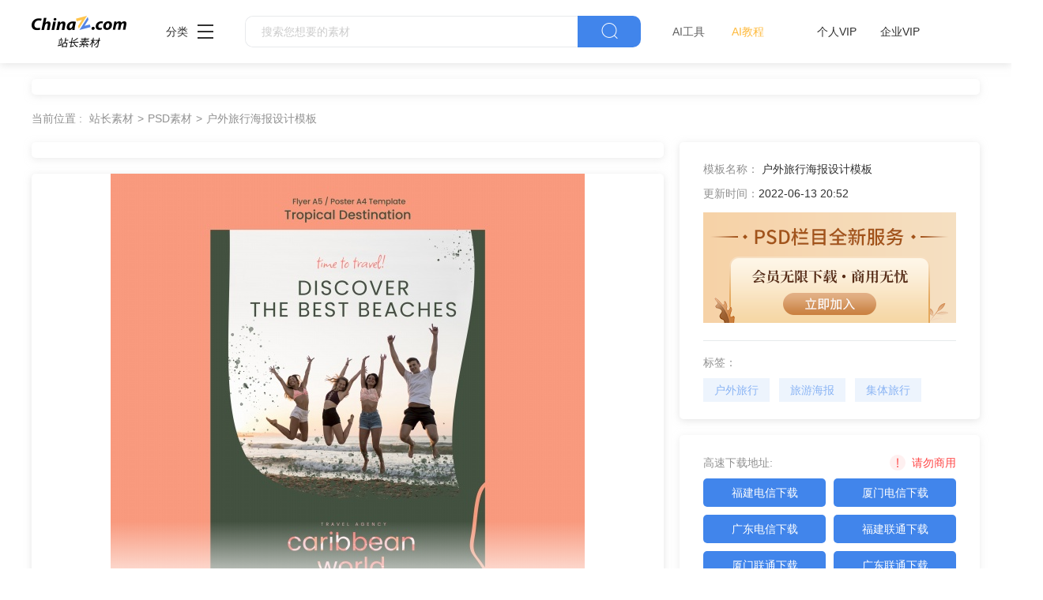

--- FILE ---
content_type: text/html
request_url: https://sc.chinaz.com/psd/220613552590.htm
body_size: 4939
content:
<!DOCTYPE html>
<html lang="zh">

<head>
    <meta charset="UTF-8">
    <meta http-equiv="X-UA-Compatible" content="IE=edge">
    <meta name="viewport" content="width=device-width, initial-scale=1.0">
<title>户外旅行海报设计模板下载 - 站长素材</title>
<meta name="Keywords" content="户外旅行,旅游海报,集体旅行" />
<meta name="description" content="站长PSD素材为设计师提供户外旅行海报设计模板psd素材下载，模板可编辑修改，素材皆可替换，更多psd素材尽在站长psd素材。" />
<link rel="alternate" media="only screen and(max-width: 640px)" href="//m.sc.chinaz.com/psd/220613552590.html" >
<link rel="miphtml" href="//m.sc.chinaz.com/mip/psd/220613552590.htm">
      <!-- 公共 -->
  <link rel="stylesheet" href="https://sc.chinaz.com/static/common/com_css/base.css">
  <link rel="stylesheet" href="https://sc.chinaz.com/static/common/com_iconfont/iconfont.css">
  <link rel="stylesheet" href="https://sc.chinaz.com/static/common/com_css/com_common.css?v=0516">
  <link rel="stylesheet" href="https://sc.chinaz.com/static/common/com_css/com_detail.css">
  <!-- psd样式 -->
  <link rel="stylesheet" href="https://sc.chinaz.com/static/psd/css/detail.css">
  <script src="https://sc.chinaz.com/static/v2/common/js/lib/device.min.js"></script>
    <script class="CLASS42bc4e2f_b826_11e9_9ed0_18dbf2568723" src="https://a2put.chinaz.com/propagate.js"></script>	
	    <script>
      if(device.mobile()){
       window.location = "//m.sc.chinaz.com/psd/220613552590.html";
       }
(function(){
    var bp = document.createElement('script');
    var curProtocol = window.location.protocol.split(':')[0];
    if (curProtocol === 'https') {
        bp.src = 'https://zz.bdstatic.com/linksubmit/push.js';        
    }
    else {
        bp.src = 'http://push.zhanzhang.baidu.com/push.js';
    }
    var s = document.getElementsByTagName("script")[0];
    s.parentNode.insertBefore(bp, s);
})();	   
    </script> 
</head>

<body>
   <!-- 头部 -->
  <div id="head" data-column="psd" data-columntxt="PSD" data-id="713">
    <div class="head">
      <div class="container clearfix">
        <div class="left-div">

            <a  class="logo" href="https://sc.chinaz.com/">
              <img src="https://sc.chinaz.com/static/common/com_images/LOGO@2x.png"  alt="">
            </a>

          <div class="more-column">
            <span>分类</span><i class="iconfont icon-icon_more"></i>
            <div class="hide-div">
              <a target="_blank" href="https://sc.chinaz.com/tupian/"><img src="https://sc.chinaz.com/static/common/com_images/x2.png" alt="">图片</a>
              <a target="_blank" href="https://font.chinaz.com/"><img src="https://sc.chinaz.com/static/common/com_images/x3.png" alt="">字体</a>
              <a target="_blank" href="https://sc.chinaz.com/ppt/"><img src="https://sc.chinaz.com/static/common/com_images/x4.png" alt="">PPT</a>
              <a target="_blank" href="https://sc.chinaz.com/jianli/"><img src="https://sc.chinaz.com/static/common/com_images/x5.png" alt="">简历</a>
              <a target="_blank" href="https://sc.chinaz.com/yinxiao/"><img src="https://sc.chinaz.com/static/common/com_images/x7.png" alt="">音效</a>
              <a target="_blank" href="https://sc.chinaz.com/psd/"><img src="https://sc.chinaz.com/static/common/com_images/x8.png" alt="">PSD</a>
              <a target="_blank" href="https://sc.chinaz.com/shiliang/"><img src="https://sc.chinaz.com/static/common/com_images/x9.png" alt="">矢量</a>
              <a target="_blank" href="https://sc.chinaz.com/donghua/"><img src="https://sc.chinaz.com/static/common/com_images/x10.png" alt="">Flash</a>
              <a target="_blank" href="https://sc.chinaz.com/jiaoben/"><img src="https://sc.chinaz.com/static/common/com_images/x11.png" alt="">脚本</a>
              <a target="_blank" href="https://sc.chinaz.com/moban/"><img src="https://sc.chinaz.com/static/common/com_images/x12.png" alt="">网页模板</a>
              <a target="_blank" href="https://sc.chinaz.com/tubiao/"><img src="https://sc.chinaz.com/static/common/com_images/x13.png" alt="">图标</a>
              <a target="_blank" href="https://sc.chinaz.com/kuzhan/"><img src="https://sc.chinaz.com/static/common/com_images/x14.png" alt="">酷站</a>
              <a target="_blank" href="https://sc.chinaz.com/3D/"><img src="https://sc.chinaz.com/static/common/com_images/x15.png" alt="">3D建模</a>
            </div>
          </div>
          <div class="search-box clearfix">
            <div class="left-search clearfix">
              <input type="text" js-do="searchIup" placeholder="搜索您想要的素材">
            </div>
            <p class="right-btn" js-do="searchBtn"><i class="iconfont icon-icon_fangdajing"></i></p>
          </div>
		  <div class="ai-nav ">
              <a href="https://aisc.chinaz.com/svg" target="_blank">AI工具</a>
              <a href="https://aisc.chinaz.com/jiaocheng" target="_blank">AI教程</a>
          </div>
        </div>
        <div class="right-div">
          <div class="vip-box clearfix">
			<script src="https://sc.chinaz.com/style/js/psdhead.js"></script>
          </div>
          <div class="user">
            <div class="login-after">
              <img src="" alt="">
              <div class="no-vip-box yes-vip-box">
                <div class="show-vip-top">

                </div>
                <p class="logout-btn com-bule-txt" js-do="logout">退出登录</p>
              </div>
            </div>
            <span class="login-before com-bule-txt" js-do="openLogin">登录</span>
          </div>
        </div>
      </div>
    </div>
  </div>
    <!-- 放广告？？ -->
    <div class="com-ggg-img-box com-shadow-box container mt20">
        <script>propagate('s1694629161422034', getCurrentScript());</script>
    </div>

    <div class="container">
       <div class="container"> <div class="detail-page-cont clearfix">
            <div class="left-div">

                <div class="com-nav-box  clearfix">
                    <span>当前位置 :</span>
                        <a href="/" target="_blank">站长素材</a><a href="/psd/">PSD素材</a><a href="/psd/220613552590.htm">户外旅行海报设计模板</a>
                </div>
                <!-- 放广告？？ -->
                <div class="com-ggg-img-box com-shadow-box">
                    <script>propagate('1338405693144698881', getCurrentScript());</script>
                </div>
                <div class="left-show-img-box mt20">
                   		                  <div class='level-five '>
            <img src='//scpic.chinaz.net/Files/pic/psd1/202206/psd34588.jpg' alt=''>
            <img class='bot-vague' src='../static/psd/images/img_jianbian@2x.png' alt=''>
          </div>

                    <!-- 查看大图都有的 -->
                    <div class="look-big" js-do="openBigImgBtn"
                        data-imgsrc="//scpic.chinaz.net/files/pic/psd1/202206/psd34588.jpg">
                        <p class="com-center">点击查看大图</p>
                    </div>

                </div>
                <div class="free-detail-introduction mt20 com-shadow-box">
                    <div class="free-detail-introduction-top">
                        <p class="t">PSD简介：</p>
                        <p class="c">户外旅行海报设计模板适用于集体旅行海报设计</p>
                    </div>
                    <div class="free-detail-introduction-bot">
            <p class="c">本作品提供户外旅行海报设计模板的图片会员免费下载，格式为PSD，文件大小为6.5M；</p>
            <p class="c">请使用软件Photoshop进行编辑，作品中文字及图均可以通过软件修改和编辑；</p>
            <p class="c">站长素材PSD大全提供精选的设计素材，若您的权利被侵害，请联系<script type="text/javascript" src="/style/js/kfemail.js"></script>进行删除处理。  </p>
                    </div>
                </div>
            </div>
            <div class="right-div">
                <div class="com-detail-infor-box free-box">
                    <div class="center">
                        <div><span>模板名称：</span>
                            <h1>户外旅行海报设计模板</h1>
                        </div>
                        <div><span>更新时间：</span><span>2022-06-13 20:52</span></div>
                    </div>
                    <div class="com-ggg-img-box " js-do="oepnVip" data-id="0">
                        <img src="../static/psd/images/psdAddd.png" style="width: 320px;height:140px;" alt="">
                    </div>
                    <div class="bot">
                        <p class="t">标签：</p>
                        <div class="com-bule-a-box clearfix">
                             <a href="/tag_psd/huwailuxing.html" title="户外旅行" target="_blank">户外旅行</a><a href="/tag_PSD/luyouhaibao.html" title="旅游海报" target="_blank">旅游海报</a><a href="/tag_psd/jitiluxing.html" title="集体旅行" target="_blank">集体旅行</a>
                        </div>

                    </div>
                </div>
                <!-- 免費下載地址 -->
                <div class="com-free-down-box mt20 com-shadow-box">
                    <div class="com-free-down-box-top">
                        <div class="t-div clearfix">
                            <p>高速下载地址:</p>
                            <p class="com-bang-sy"><img src="../static/common/com_images/comBang.png" alt="">请勿商用</p>
                        </div>
                        <div class="c-div clearfix">
<a href='https://downsc.chinaz.net/Files/DownLoad/psd1/202206/psd34588.rar' target="_blank">福建电信下载</a>
<a href='https://downsc.chinaz.net/Files/DownLoad/psd1/202206/psd34588.rar' target="_blank">厦门电信下载</a>
<a href='https://downsc.chinaz.net/Files/DownLoad/psd1/202206/psd34588.rar' target="_blank">广东电信下载</a>
<a href='https://downsc.chinaz.net/Files/DownLoad/psd1/202206/psd34588.rar' target="_blank">福建联通下载</a>
<a href='https://downsc.chinaz.net/Files/DownLoad/psd1/202206/psd34588.rar' target="_blank">厦门联通下载</a>
<a href='https://downsc.chinaz.net/Files/DownLoad/psd1/202206/psd34588.rar' target="_blank">广东联通下载</a>
                        </div>
                    </div>
                    <!-- 廣告 -->
                    <div class="mt10 com-ggg-img-box">
                     <script>propagate('1341991936705171457', getCurrentScript());</script>
                    </div>
                </div>
            </div>
        </div>
        <div class="relevant-recommendations mt30">
            <p class="t">相关推荐</p>
        </div>
        <div class="psd-list mt15 com-img-txt-list" data-waterfall="true" js-do="goPage" data-marginr="29">
                        <div class='item'>
        <img  src="../static/common/com_images/img-loding.png" style='height:107px'
          data-original='//scpic.chinaz.net/Files/pic/psd1/202208/psd35100_s.jpg' class='lazy' alt='户外旅行探险插画广告'>
        <div class='bot-div'>
          <h2><a class='name' href='/psd/220830361511.htm' title='户外旅行探险插画广告' target='_blank'>户外旅行探险插画广告</a></h2>
        </div>
        </div>
      <div class='item'>
        <img  src="../static/common/com_images/img-loding.png" style='height:248px'
          data-original='//scpic.chinaz.net/Files/pic/psd1/202208/psd34997_s.jpg' class='lazy' alt='世界旅游日邀请模板'>
        <div class='bot-div'>
          <h2><a class='name' href='/psd/220815074711.htm' title='世界旅游日邀请模板' target='_blank'>世界旅游日邀请模板</a></h2>
        </div>
        </div>
      <div class='item'>
        <img  src="../static/common/com_images/img-loding.png" style='height:441px'
          data-original='//scpic.chinaz.net/Files/pic/tufu/202206/tf154679/154679_s.png' class='lazy' alt='蜜月计划夏季旅游海报'>
        <div class='bot-div'>
          <h2><a class='name' href='/psd/220707355370.htm' title='蜜月计划夏季旅游海报' target='_blank'>蜜月计划夏季旅游海报</a></h2>
        </div>
<div class='pay-img'>
          <img src='../static/common/com_images/vip-box.png' alt=''>
        </div>
        </div>
      <div class='item'>
        <img  src="../static/common/com_images/img-loding.png" style='height:248px'
          data-original='//scpic.chinaz.net/Files/pic/psd1/202205/psd34567_s.jpg' class='lazy' alt='自然探索户外旅游海报模板'>
        <div class='bot-div'>
          <h2><a class='name' href='/psd/220609197051.htm' title='自然探索户外旅游海报模板' target='_blank'>自然探索户外旅游海报模板</a></h2>
        </div>
        </div>
      <div class='item'>
        <img  src="../static/common/com_images/img-loding.png" style='height:248px'
          data-original='//scpic.chinaz.net/Files/pic/psd1/202205/psd34537_s.jpg' class='lazy' alt='自然探索户外旅游垂直海报'>
        <div class='bot-div'>
          <h2><a class='name' href='/psd/220604134341.htm' title='自然探索户外旅游垂直海报' target='_blank'>自然探索户外旅游垂直海报</a></h2>
        </div>
        </div>
      <div class='item'>
        <img  src="../static/common/com_images/img-loding.png" style='height:248px'
          data-original='//scpic.chinaz.net/Files/pic/psd1/202204/psd34321_s.jpg' class='lazy' alt='户外旅行自然海报模板'>
        <div class='bot-div'>
          <h2><a class='name' href='/psd/220429403621.htm' title='户外旅行自然海报模板' target='_blank'>户外旅行自然海报模板</a></h2>
        </div>
        </div>
      <div class='item'>
        <img  src="../static/common/com_images/img-loding.png" style='height:330px'
          data-original='//scpic.chinaz.net/Files/pic/psd1/202204/psd34366_s.jpg' class='lazy' alt='51出游季旅行海报'>
        <div class='bot-div'>
          <h2><a class='name' href='/psd/220429552811.htm' title='51出游季旅行海报' target='_blank'>51出游季旅行海报</a></h2>
        </div>
        </div>
      <div class='item'>
        <img  src="../static/common/com_images/img-loding.png" style='height:139px'
          data-original='//scpic.chinaz.net/Files/pic/psd1/202204/psd34223_s.jpg' class='lazy' alt='旅行横幅模板设计'>
        <div class='bot-div'>
          <h2><a class='name' href='/psd/220415588171.htm' title='旅行横幅模板设计' target='_blank'>旅行横幅模板设计</a></h2>
        </div>
        </div>
      <div class='item'>
        <img  src="../static/common/com_images/img-loding.png" style='height:248px'
          data-original='//scpic.chinaz.net/Files/pic/psd1/202204/psd34219_s.jpg' class='lazy' alt='未来主义旅行广告海报'>
        <div class='bot-div'>
          <h2><a class='name' href='/psd/220414332632.htm' title='未来主义旅行广告海报' target='_blank'>未来主义旅行广告海报</a></h2>
        </div>
        </div>
      <div class='item'>
        <img  src="../static/common/com_images/img-loding.png" style='height:334px'
          data-original='//scpic.chinaz.net/Files/pic/tufu/202112/tf125181/125181_s.png' class='lazy' alt='西藏旅游宣传广告设计'>
        <div class='bot-div'>
          <h2><a class='name' href='/psd/220401078970.htm' title='西藏旅游宣传广告设计' target='_blank'>西藏旅游宣传广告设计</a></h2>
        </div>
<div class='pay-img'>
          <img src='../static/common/com_images/vip-box.png' alt=''>
        </div>
        </div>



        </div>
    </div>



    <!-- 放大图片 -->
    <div class="com-big-img-box">
        <div class="">
            <img src="" alt="">
        </div>
        <p class="big-img-close"><i class="iconfont icon-guanbi"></i></p>
    </div>


<div class="com-ggg-img-box com-shadow-box container mt20">
<script>propagate('s1832623993549169', getCurrentScript())</script>
</div>
 <!-- 底部 -->
  <div id="Foot-box" class="Foot-box">
    <div class="Foot">
      <div class="container">
        <div class="foot-top">
          <a target="_blank" href="https://www.chinaz.com/aboutus/index.html">关于站长之家</a>
          <a target="_blank" href="https://ww.chinaz.com/aboutus/contact.php?from=sc">联系我们</a>
          <a target="_blank" href="https://sc.chinaz.com/hezuo.html">广告商务</a>
          <a target="_blank" href="https://www.chinaz.com/aboutus/announce.html">版权声明</a>
          <a target="_blank" href="https://sc.chinaz.com/link.html">友情链接</a>
          <a target="_blank" href="https://sc.chinaz.com/ditu.html">栏目地图</a>
          <a target="_blank" href="https://sc.chinaz.com/bangzhu.html">帮助说明</a>
        </div>

        <p>
          © CopyRight2002-2022,<a target="_blank" href="https://www.chinaz.com/">CHINAZ.COM</a>, Inc.All Rights
        </p>
      </div>
    </div>
  </div>



  <div class="common-mask common-mask-recharge">
    <div class="common-pop-box">
    
      <p class="common-pop-close" js-do="vipClosePop"><i class="iconfont icon-guanbi"></i></p>
    </div>
  </div>

<script src="https://sc.chinaz.com/style/js/psdbottom.js"></script>
  <!-- 登录 -->
  <div class="com-login-pop">
    <iframe id="my-login" scrolling="no" frameborder="0" src=""></iframe>
  </div>



    <!-- 公共需要引入 -->
  <script>
    var sc_column = 'psd';
    var sc_columnTxt = 'PSD';
    var sc_columnId = '713'
    var sc_detail_downid = '320228515595';
  </script>
      <script src="https://sc.chinaz.com/static/common/com_js/lib/jquery-1.7.2.min.js"></script>
  <script src="https://sc.chinaz.com/static/common/com_js/lib/jquery.masonry.min.js"></script>
  <script src="https://sc.chinaz.com/static/common/com_js/lib/jquery.lazyload.min.js"></script>
  <script src="https://sc.chinaz.com/static/common/com_js/com_code.js"></script>
  <script src="https://sc.chinaz.com/static/common/com_js/com_common.js?v=0516"></script>
  <script src="https://sc.chinaz.com/static/common/com_js/com_detail.js"></script>
  <div style="display:none">
<script src="https://sc.chinaz.com/style/js/sctj.js"></script>
</div>

<div id="leftFloatAd" class="left-bottom-float">
    <div class="ad-inner">
        <div class="com-ggg-img-box mt20">
        <script>propagate('s1832786678949420', getCurrentScript())</script>
        </div>
    </div>

</div>

<style>
    /* 左侧悬浮广告样式 */
    .left-bottom-float {
        bottom: 0;
        left: 0;
        position: fixed;
        width: 200px;
        z-index: 100;
    }


    .ad-inner {
        width: 100%;
        height: 100%;
        overflow: hidden;
    }

    @media screen and (max-width: 1400px) {
        .left-bottom-float {
            display: none !important;
        }
    }
</style>



</body>

</html>

--- FILE ---
content_type: text/css
request_url: https://sc.chinaz.com/static/common/com_css/com_common.css?v=0516
body_size: 6372
content:
@charset "UTF-8";
#head {
  height: 80px;
}
#head .head {
  position: fixed;
  top: 0;
  width: 100%;
  height: 80px;
  background-color: #fff;
  box-shadow: 0px 2px 10px 0px rgba(204, 204, 204, 0.5);
  z-index: 15;
}
#head .head .left-div {
  float: left;
}
#head .head .left-div .logo {
  width: 120px;
  height: 40px;
  display: block;
  float: left;
  margin-top: 20px;
}
#head .head .left-div .logo img {
  width: 120px;
  height: 40px;
}
#head .head .left-div .more-column {
  float: left;
  height: 80px;
  margin-left: 50px;
  text-align: center;
  position: relative;
  cursor: pointer;
}
#head .head .left-div .more-column span {
  float: left;
  line-height: 80px;
  margin-right: 12px;
}
#head .head .left-div .more-column i {
  margin: 0 auto;
  font-size: 18px;
  display: block;
  margin-top: 31px;
  cursor: pointer;
  float: left;
}
#head .head .left-div .more-column .hide-div {
  position: absolute;
  width: 490px;
  height: 340px;
  box-shadow: 0px 2px 10px 0px rgba(153, 153, 153, 0.5);
  top: 80px;
  left: -20px;
  z-index: 1;
  background-color: #fff;
  padding-left: 40px;
  padding-top: 30px;
  display: none;
}
#head .head .left-div .more-column .hide-div h1 {
  float: left;
  width: 33%;
}
#head .head .left-div .more-column .hide-div h1 a {
  width: 100%;
}
#head .head .left-div .more-column .hide-div a {
  display: block;
  width: 33%;
  float: left;
  text-align: left;
  margin-bottom: 20px;
  font-size: 14px;
  line-height: 34px;
  color: #616161;
}
#head .head .left-div .more-column .hide-div a img {
  width: 40px;
  height: 40px;
  float: left;
  display: block;
  margin-right: 10px;
}
#head .head .left-div .more-column .hide-div a:hover {
  color: #357ce8;
}
#head .head .left-div .more-column:hover > span,
#head .head .left-div .more-column:hover i {
  color: #357ce8;
}
#head .head .left-div .more-column:hover .hide-div {
  display: block;
}
#head .head .left-div .search-box {
  margin-left: 40px;
  float: left;
  margin-top: 20px;
}
#head .head .left-div .search-box .left-search {
  border: 1px solid #e8eaec;
  border-right: 0;
  border-top-left-radius: 10px;
  border-bottom-left-radius: 10px;
  float: left;
}
#head .head .left-div .search-box .left-search > input {
  width: 420px;
  padding-left: 20px;
  float: left;
  border-top-left-radius: 10px;
  border-bottom-left-radius: 10px;
  height: 38px;
}
#head .head .left-div .search-box .right-btn {
  float: left;
  width: 80px;
  height: 40px;
  background-color: #4185eb;
  border-radius: 0px 10px 10px 0px;
  cursor: pointer;
  text-align: center;
}
#head .head .left-div .search-box .right-btn i {
  line-height: 40px;
  font-size: 21px;
  color: white;
}
#head .head .left-div .ai-nav {
  float: left;
  margin-left: 40px;
}
#head .head .left-div .ai-nav a {
  font-size: 14px;
  color: #616161;
  margin-right: 30px;
  line-height: 80px;
}
#head .head .left-div .ai-nav a:last-child {
  margin-right: 0;
  color: #FEBA3D;
}
#head .head .right-div {
  float: right;
}
#head .head .right-div > div {
  float: left;
}
#head .head .right-div .collection-web-btn {
  margin-top: 29px;
  cursor: pointer;
  float: left;
}
#head .head .right-div .collection-web-btn i {
  font-size: 20px;
  color: #313131;
  margin-right: 10px;
  display: inline-block;
  vertical-align: text-top;
}
#head .head .right-div .collection-web-btn:hover {
  color: #357ce8;
}
#head .head .right-div .collection-web-btn:hover i {
  color: #357ce8;
}
#head .head .right-div .vip-box p {
  line-height: 80px;
  float: left;
  font-size: 14px;
  color: #313131;
  cursor: pointer;
  margin-left: 30px;
}
#head .head .right-div .vip-box p:hover {
  color: #357ce8;
}
#head .head .right-div .user {
  margin-left: 30px;
  opacity: 0;
  width: 46px;
  text-align: right;
}
#head .head .right-div .user .login-after {
  height: 60px;
  margin-top: 20px;
  position: relative;
  cursor: pointer;
  display: none;
}
#head .head .right-div .user .login-after > img {
  width: 40px;
  height: 40px;
  border-radius: 50%;
}
#head .head .right-div .user .login-after > div {
  position: absolute;
  width: 250px;
  min-height: 140px;
  top: 60px;
  left: 50%;
  -webkit-transform: translateX(-50%);
     -moz-transform: translateX(-50%);
      -ms-transform: translateX(-50%);
       -o-transform: translateX(-50%);
          transform: translateX(-50%);
  background: #ffffff;
  box-shadow: 0px 2px 10px 0px rgba(153, 153, 153, 0.5);
  display: none;
}
#head .head .right-div .user .login-after > div .show-vip-top {
  min-height: 100px;
  text-align: center;
  padding-top: 20px;
  padding-bottom: 15px;
}
#head .head .right-div .user .login-after > div .show-vip-top .tip {
  font-weight: bold;
  color: #000e33;
  margin: 0 auto;
  line-height: 20px;
  max-width: 200px;
  text-align: center;
}
#head .head .right-div .user .login-after > div .logout-btn {
  line-height: 40px;
  text-align: center;
  color: #919191;
  cursor: pointer;
}
#head .head .right-div .user .login-after > div.no-vip-box .show-vip-top {
  background: -webkit-linear-gradient(left, #f2f7ff 0%, #d5e6ff 100%);
  background: -moz-linear-gradient(left, #f2f7ff 0%, #d5e6ff 100%);
  background: -o-linear-gradient(left, #f2f7ff 0%, #d5e6ff 100%);
  background: linear-gradient(90deg, #f2f7ff 0%, #d5e6ff 100%);
}
#head .head .right-div .user .login-after > div.no-vip-box .show-vip-top .tip {
  margin-bottom: 15px;
}
#head .head .right-div .user .login-after > div.no-vip-box .t1,
#head .head .right-div .user .login-after > div.no-vip-box .t2 {
  display: none;
}
#head .head .right-div .user .login-after > div.yes-vip-box .show-vip-top {
  background: -webkit-linear-gradient(left, #fffaf2 0%, #ffefd2 100%);
  background: -moz-linear-gradient(left, #fffaf2 0%, #ffefd2 100%);
  background: -o-linear-gradient(left, #fffaf2 0%, #ffefd2 100%);
  background: linear-gradient(90deg, #fffaf2 0%, #ffefd2 100%);
}
#head .head .right-div .user .login-after > div.yes-vip-box .show-vip-top .t1 {
  color: #8c3800;
  font-weight: bold;
  max-width: 200px;
  line-height: 20px;
  margin: 0 auto;
  text-align: center;
  margin-bottom: 20px;
}
#head .head .right-div .user .login-after > div.yes-vip-box .show-vip-top .t2 {
  color: #f06d16;
  line-height: 20px;
}
#head .head .right-div .user .login-after > div.yes-vip-box .show-vip-top .tip,
#head .head .right-div .user .login-after > div.yes-vip-box .show-vip-top .com-yq-btn {
  display: none;
}
#head .head .right-div .user .login-after > div.free-vip-box {
  min-height: auto;
}
#head .head .right-div .user .login-after > div.free-vip-box .show-vip-top {
  min-height: 60px;
  background: -webkit-linear-gradient(left, #f2f7ff 0%, #d5e6ff 100%);
  background: -moz-linear-gradient(left, #f2f7ff 0%, #d5e6ff 100%);
  background: -o-linear-gradient(left, #f2f7ff 0%, #d5e6ff 100%);
  background: linear-gradient(90deg, #f2f7ff 0%, #d5e6ff 100%);
}
#head .head .right-div .user .login-after > div.free-vip-box .show-vip-top .tip {
  margin-bottom: 0;
}
#head .head .right-div .user .login-after:hover > div {
  display: block;
}
#head .head .right-div .user .login-before {
  line-height: 22px;
  cursor: pointer;
  display: none;
  width: 46px;
  height: 24px;
  border-radius: 3px;
  border: 1px solid #4185eb;
  color: #4185eb;
  text-align: center;
  display: block;
  margin-top: 28px;
}

#Foot-box {
  height: 120px;
  margin-top: 50px;
}
#Foot-box .Foot {
  height: 120px;
  background-color: #222;
  width: 100%;
  bottom: 0;
  position: absolute;
}
#Foot-box .Foot .container {
  text-align: center;
  padding-top: 35px;
}
#Foot-box .Foot .container .foot-top {
  text-align: center;
}
#Foot-box .Foot .container .foot-top a {
  font-size: 14px;
  padding-right: 25px;
  border-right: 1px solid #616161;
  margin-right: 25px;
  color: #616161;
}
#Foot-box .Foot .container .foot-top a:last-child {
  border-right: none;
}
#Foot-box .Foot .container > p {
  margin-top: 24px;
  color: #616161;
  font-size: 14px;
}
#Foot-box .Foot .container > p a {
  font-size: 14px;
  color: #616161;
}

.com-bule-txt {
  font-size: 14px;
}
.com-bule-txt:hover {
  color: #357ce8;
}

.com-xt {
  width: 100%;
  height: 1px;
  background: #e5e6e5;
}

.com-open-p {
  font-size: 14px;
  color: #313131;
  display: inline-block;
  cursor: pointer;
}
.com-open-p::after {
  font-size: 12px !important;
  content: "\e64b";
  display: inline-block;
  font-family: "iconfont" !important;
  font-style: normal;
  -webkit-font-smoothing: antialiased;
  -moz-osx-font-smoothing: grayscale;
  color: #313131;
  -webkit-transform: rotate(90deg);
     -moz-transform: rotate(90deg);
      -ms-transform: rotate(90deg);
       -o-transform: rotate(90deg);
          transform: rotate(90deg);
  margin-left: 5px;
  vertical-align: top;
  -webkit-transition: all 0.2s;
  -o-transition: all 0.2s;
  -moz-transition: all 0.2s;
  transition: all 0.2s;
}
.com-open-p:hover {
  color: #156ae9;
}
.com-open-p:hover::after {
  color: #156ae9;
}
.com-open-p.open::after {
  -webkit-transform: rotate(-90deg);
     -moz-transform: rotate(-90deg);
      -ms-transform: rotate(-90deg);
       -o-transform: rotate(-90deg);
          transform: rotate(-90deg);
}

.com-yq-btn {
  width: 130px;
  height: 30px;
  background: #4185eb;
  border-radius: 15px;
  line-height: 30px;
  color: white;
  text-align: center;
  cursor: pointer;
  margin: 0 auto;
}

.com-zfx-btn {
  width: 160px;
  height: 36px;
  background: #4185eb;
  border-radius: 5px;
  line-height: 36px;
  color: white;
  text-align: center;
  cursor: pointer;
  margin: 0 auto;
}

.com-img-txt-list .item {
  margin-bottom: 30px;
  box-shadow: 0px 2px 10px 0px rgba(204, 204, 204, 0.5);
  cursor: pointer;
}
.com-img-txt-list .item .lazy {
  display: block;
  width: 100%;
  background-color: #f8f8fb;
}
.com-img-txt-list .item .bot-div h2 {
  display: block;
}
.com-img-txt-list .item .bot-div .name {
  height: 50px;
  line-height: 50px;
  padding-left: 5px;
  color: #313131;
  overflow: hidden;
  white-space: nowrap;
  -o-text-overflow: ellipsis;
     text-overflow: ellipsis;
  display: block;
  max-width: 100%;
}
.com-img-txt-list .item .bot-div .name:hover {
  color: #4185eb;
}
.com-img-txt-list .item .pay-img {
  width: 26px;
  height: 26px;
  border-radius: 3px;
  background-color: rgba(0, 0, 0, 0.5);
  position: absolute;
  top: 25px;
  left: 25px;
  text-align: center;
}
.com-img-txt-list .item .pay-img img {
  width: 18px;
  display: inline-block;
  height: 15px;
  margin-top: 6px;
}
.com-img-txt-list.psd-list .item {
  padding: 15px;
  padding-bottom: 0;
  width: 278px;
  border-radius: 3px;
}

.new-page-box {
  text-align: right;
  margin-top: 10px;
  font-size: 13px;
  color: #606266;
}
.new-page-box ul {
  text-align: right;
  display: inline-block;
}
.new-page-box ul li {
  float: left;
}
.new-page-box ul li a,
.new-page-box ul li span {
  line-height: 40px;
  margin-left: 5px;
  margin: 0 10px;
  min-width: 40px;
  height: 40px;
  background: #ffffff;
  border-radius: 5px;
  border: 1px solid #e8eaec;
  text-align: center;
  cursor: pointer;
  color: #616161;
  display: inline-block;
}
.new-page-box ul li a[disabled=disabled],
.new-page-box ul li span[disabled=disabled] {
  color: #e8eaec !important;
}
.new-page-box ul li a:not([disabled=disabled]):hover {
  background-color: #4185eb;
  color: white;
  border: 1px solid #4185eb;
}
.new-page-box ul li span {
  background-color: #4185eb;
  border: 1px solid #4185eb;
  color: white;
}
.new-page-box ul li.prev-next {
  color: #616161;
}
.new-page-box ul li.prev-next a {
  width: 85px;
  height: 40px;
  background: #ffffff;
  border-radius: 5px;
  border: 1px solid #e8eaec;
  border: 1px solid #e8eaec;
  line-height: 40px;
  text-align: center;
  font-size: 16px;
  color: #616161;
}
.new-page-box ul li:nth-child(1) a, .new-page-box ul li:nth-last-child(3) a {
  width: 60px;
}
.new-page-box ul .tbpage {
  border: 1px solid #e6e6e6;
  margin-left: 8px;
  text-align: center;
  border-radius: 3px;
  height: 40px;
  margin: 0 10px;
}
.new-page-box ul .btngo {
  min-width: 50px;
  height: 40px;
  background: #ffffff;
  border-radius: 5px;
  border: 1px solid #e8eaec;
  text-align: center;
  cursor: pointer;
  color: #616161;
}
.new-page-box ul .btngo:hover {
  background-color: #4185eb;
  color: white;
  border: 1px solid #4185eb;
}

.new-two-page-box {
  text-align: right;
  margin-top: 10px;
  font-size: 13px;
  color: #606266;
  font-size: 0;
}
.new-two-page-box a {
  width: 40px;
  display: inline-block;
  height: 40px;
  margin: 0 10px;
  background: #ffffff;
  border-radius: 5px;
  border: 1px solid #e8eaec;
  text-align: center;
  line-height: 40px;
  color: #616161;
  margin-right: 5px;
}
.new-two-page-box a.active {
  background-color: #4185eb;
  border: 1px solid #4185eb;
}
.new-two-page-box a.active b {
  color: white;
}
.new-two-page-box a:not(.grey):hover {
  background-color: #4185eb;
  border: 1px solid #4185eb;
  color: white;
}
.new-two-page-box a:not(.grey):hover b {
  color: white;
}
.new-two-page-box .backpage,
.new-two-page-box .nextpage {
  width: 85px;
  height: 40px;
  background: #ffffff;
  border-radius: 5px;
  border: 1px solid #e8eaec;
  line-height: 40px;
  text-align: center;
  font-size: 16px;
  color: #616161;
}
.new-two-page-box .backpage.grey,
.new-two-page-box .nextpage.grey {
  color: #cccccc;
}
.new-two-page-box #tbpage {
  border: 1px solid #e6e6e6;
  margin-left: 8px;
  text-align: center;
  border-radius: 3px;
  height: 40px;
  margin: 0 10px;
  vertical-align: top;
}
.new-two-page-box #btngo {
  min-width: 50px;
  vertical-align: top;
  height: 40px;
  background: #ffffff;
  border-radius: 5px;
  border: 1px solid #e8eaec;
  text-align: center;
  cursor: pointer;
  color: #616161;
}
.new-two-page-box #btngo:hover {
  background-color: #4185eb;
  color: white;
  border: 1px solid #4185eb;
}

.com-recommend {
  box-shadow: 0px 2px 10px 0px rgba(204, 204, 204, 0.5);
  padding-top: 30px;
  margin-bottom: -50px;
  padding-bottom: 20px;
}
.com-recommend .t {
  font-size: 18px;
  color: #4185eb;
  margin-bottom: 8px;
}
.com-recommend .cont a {
  color: #313131;
  line-height: 36px;
  float: left;
  display: block;
  margin-right: 30px;
}
.com-recommend .cont a:hover {
  color: #4185eb;
}

.com-nav-box {
  height: 60px;
  line-height: 60px;
}
.com-nav-box span,
.com-nav-box a,
.com-nav-box h2,
.com-nav-box h1 {
  font-size: 14px;
  color: #919191;
}
.com-nav-box span {
  margin-right: 5px;
}
.com-nav-box a::after {
  content: ">";
  color: #919191;
  -webkit-transform: scale(0.9);
     -moz-transform: scale(0.9);
      -ms-transform: scale(0.9);
       -o-transform: scale(0.9);
          transform: scale(0.9);
  margin: 0 5px;
}
.com-nav-box a:hover {
  color: #4185eb;
}
.com-nav-box a:hover h2 {
  color: #4185eb;
}
.com-nav-box a:hover h1 {
  color: #4185eb;
}
.com-nav-box a:last-child::after {
  content: " ";
}

.com-center {
  left: 50%;
  top: 50%;
  -webkit-transform: translate(-50%, -50%);
     -moz-transform: translate(-50%, -50%);
      -ms-transform: translate(-50%, -50%);
       -o-transform: translate(-50%, -50%);
          transform: translate(-50%, -50%);
  position: absolute;
}

p.bg-bull,
a.bg-bull {
  background-color: #4185eb;
  color: white;
}
p.bg-bull a,
a.bg-bull a {
  color: white;
}
p.bg-white,
a.bg-white {
  border: 1px solid #4185eb;
  color: #4185eb;
}
p.bg-white a,
a.bg-white a {
  color: #4185eb;
}

.com-bule-a-box a {
  display: block;
  float: left;
  height: 30px;
  background: rgba(65, 133, 235, 0.18);
  color: #156ae9;
  margin-right: 12px;
  line-height: 30px;
  padding: 0 14px;
  opacity: 0.5;
  margin-bottom: 18px;
}

.com-no-good {
  text-align: center;
  min-height: 300px;
  padding-top: 80px;
}
.com-no-good img {
  width: 100px;
  height: 128px;
}
.com-no-good p {
  text-align: center;
  color: #919191;
  margin-top: 25px;
}
.com-no-good p span {
  color: #313131;
}
.com-no-good p a {
  color: #4185eb;
  text-decoration: underline;
}

.common-mask {
  position: fixed;
  top: 0;
  left: 0;
  width: 100%;
  height: 100%;
  background-color: rgba(0, 0, 0, 0.6);
  z-index: 10001;
  text-align: center;
}
.common-mask .common-pop-box {
  display: inline-block;
  vertical-align: middle;
  z-index: 20;
  border-radius: 4px;
  position: relative;
}
.common-mask::before {
  content: "";
  width: 0;
  height: 100%;
  display: inline-block;
  vertical-align: middle;
}
.common-mask .common-pop-close {
  width: 30px;
  height: 30px;
  display: -webkit-flex;
  display: -moz-box;
  display: -ms-flexbox;
  display: flex;
  -webkit-align-items: center;
     -moz-box-align: center;
      -ms-flex-align: center;
          align-items: center;
  -webkit-justify-content: center;
     -moz-box-pack: center;
      -ms-flex-pack: center;
          justify-content: center;
  border-radius: 50%;
  opacity: 0.8;
  cursor: pointer;
  border: 2px solid white;
  bottom: -45px;
  left: 50%;
  position: absolute;
  -webkit-transform: translateX(-50%);
     -moz-transform: translateX(-50%);
      -ms-transform: translateX(-50%);
       -o-transform: translateX(-50%);
          transform: translateX(-50%);
}
.common-mask .common-pop-close i {
  font-size: 14px;
  color: white;
}

.common-mask-recharge {
  display: none;
}
.common-mask-recharge .com-recharge-pop {
  width: 800px;
}
.common-mask-recharge .com-recharge-pop .recharge-cont {
  background-color: #fff;
  padding: 15px 30px 30px;
}
.common-mask-recharge .com-recharge-pop .recharge-cont .recharge-head {
  height: 40px;
}
.common-mask-recharge .com-recharge-pop .recharge-cont .recharge-head .user-infor {
  float: left;
}
.common-mask-recharge .com-recharge-pop .recharge-cont .recharge-head .user-infor > img {
  width: 40px;
  height: 40px;
  border-radius: 50%;
  float: left;
}
.common-mask-recharge .com-recharge-pop .recharge-cont .recharge-head .user-infor span {
  float: left;
  margin-left: 10px;
  line-height: 40px;
}
.common-mask-recharge .com-recharge-pop .recharge-cont .recharge-head > p {
  float: right;
  height: 30px;
  background: #f2f7ff;
  text-align: center;
  line-height: 30px;
  color: #616161;
  width: 530px;
  margin-top: 5px;
}
.common-mask-recharge .com-recharge-pop .recharge-cont .recharge-head > p span {
  color: #4185eb;
  margin-left: 5px;
}
.common-mask-recharge .com-recharge-pop .recharge-cont .recharge-head > p img {
  width: 18px;
  height: 15px;
  margin: 0 3px;
  vertical-align: middle;
  margin-bottom: 3px;
}
.common-mask-recharge .com-recharge-pop .recharge-cont .recharge-box {
  margin-top: 15px;
}
.common-mask-recharge .com-recharge-pop .recharge-cont .recharge-box > div .right-div {
  float: left;
  margin-left: 30px;
}
.common-mask-recharge .com-recharge-pop .recharge-cont .recharge-box > div .right-div .recharge-list .item {
  width: 160px;
  height: 180px;
  background: #ffffff;
  border-radius: 3px;
  border: 1px solid #dfdfdf;
  float: left;
  margin-right: 25px;
  cursor: pointer;
  position: relative;
}
.common-mask-recharge .com-recharge-pop .recharge-cont .recharge-box > div .right-div .recharge-list .item:last-child {
  margin-right: 0;
}
.common-mask-recharge .com-recharge-pop .recharge-cont .recharge-box > div .right-div .recharge-list .item .item-top {
  height: 122px;
  border-bottom: 1px dashed #e3e3e3;
  padding-top: 31px;
}
.common-mask-recharge .com-recharge-pop .recharge-cont .recharge-box > div .right-div .recharge-list .item .item-top .t1 {
  font-size: 12px;
  color: #313131;
}
.common-mask-recharge .com-recharge-pop .recharge-cont .recharge-box > div .right-div .recharge-list .item .item-top .p1 {
  color: #4185eb;
  margin-top: 12px;
  font-size: 14px;
}
.common-mask-recharge .com-recharge-pop .recharge-cont .recharge-box > div .right-div .recharge-list .item .item-top .p1 span {
  font-size: 30px;
  color: #4185eb;
}
.common-mask-recharge .com-recharge-pop .recharge-cont .recharge-box > div .right-div .recharge-list .item .bot-t {
  line-height: 56px;
  font-size: 12px;
  color: #666666;
}
.common-mask-recharge .com-recharge-pop .recharge-cont .recharge-box > div .right-div .recharge-list .item .recommend-img {
  background-image: url(../com_images/tj.png);
  -o-background-size: 100% 100%;
     background-size: 100% 100%;
  position: absolute;
  top: -2px;
  left: -6px;
  width: 56px;
  height: 29px;
  line-height: 25px;
  color: rgba(255, 255, 255, 0.8);
}
.common-mask-recharge .com-recharge-pop .recharge-cont .recharge-box > div .right-div .recharge-list .item .check-img {
  width: 24px;
  height: 24px;
  position: absolute;
  text-align: center;
  background-color: #4185eb;
  border-radius: 50%;
  top: 8px;
  right: 5px;
  display: none;
}
.common-mask-recharge .com-recharge-pop .recharge-cont .recharge-box > div .right-div .recharge-list .item .check-img i {
  line-height: 24px;
  color: white;
  font-size: 12px;
}
.common-mask-recharge .com-recharge-pop .recharge-cont .recharge-box > div .right-div .recharge-list .item.active {
  border: 2px solid #4185eb;
}
.common-mask-recharge .com-recharge-pop .recharge-cont .recharge-box > div .right-div .recharge-list .item.active .check-img {
  display: block;
}
.common-mask-recharge .com-recharge-pop .recharge-cont .recharge-box > div .right-div .pay-infor {
  margin-top: 30px;
}
.common-mask-recharge .com-recharge-pop .recharge-cont .recharge-box > div .right-div .pay-infor .com-code-div {
  float: left;
  margin-left: 70px;
  width: 142px;
  height: 142px;
}
.common-mask-recharge .com-recharge-pop .recharge-cont .recharge-box > div .right-div .pay-infor .pay-infor-right-div {
  margin-left: 30px;
  float: left;
  text-align: left;
}
.common-mask-recharge .com-recharge-pop .recharge-cont .recharge-box > div .right-div .pay-infor .pay-infor-right-div .need-price {
  font-size: 14px;
  color: #313131;
  font-weight: bold;
  margin-bottom: 19px;
}
.common-mask-recharge .com-recharge-pop .recharge-cont .recharge-box > div .right-div .pay-infor .pay-infor-right-div .need-price span {
  color: #4185eb;
  font-size: 20px;
}
.common-mask-recharge .com-recharge-pop .recharge-cont .recharge-box > div .right-div .pay-infor .pay-infor-right-div .need-price s {
  color: #313131;
  font-size: 14px;
  margin-left: 5px;
}
.common-mask-recharge .com-recharge-pop .recharge-cont .recharge-box > div .right-div .pay-infor .pay-infor-right-div .tip {
  font-size: 12px;
  color: #999999;
}
.common-mask-recharge .com-recharge-pop .recharge-cont .recharge-box > div .right-div .pay-infor .pay-infor-right-div .pay-type--box {
  margin-top: 12px;
}
.common-mask-recharge .com-recharge-pop .recharge-cont .recharge-box > div .right-div .pay-infor .pay-infor-right-div .pay-type--box p {
  margin-bottom: 10px;
  font-size: 12px;
}
.common-mask-recharge .com-recharge-pop .recharge-cont .recharge-box > div .right-div .pay-infor .pay-infor-right-div .pay-type--box p:last-child {
  margin-bottom: 0;
}
.common-mask-recharge .com-recharge-pop .recharge-cont .recharge-box > div .right-div .pay-infor .pay-infor-right-div .pay-type--box p i {
  vertical-align: sub;
  margin-right: 8px;
}
.common-mask-recharge .com-recharge-pop .recharge-cont .recharge-box > div .right-div .pay-infor .pay-infor-right-div .pay-type--box p.wx {
  color: #28b300;
}
.common-mask-recharge .com-recharge-pop .recharge-cont .recharge-box > div .right-div .pay-infor .pay-infor-right-div .pay-type--box p.wx i {
  font-size: 16px;
  color: #28b300;
}
.common-mask-recharge .com-recharge-pop .recharge-cont .recharge-box > div .right-div .pay-infor .pay-infor-right-div .pay-type--box p.zfb {
  color: #2b96db;
}
.common-mask-recharge .com-recharge-pop .recharge-cont .recharge-box > div .right-div .pay-infor .pay-infor-right-div .pay-type--box p.zfb i {
  font-size: 18px;
  color: #2b96db;
}
.common-mask-recharge .com-recharge-pop .recharge-cont .recharge-box > div .right-div .pay-infor .pay-infor-right-div .pay-type--box p.yinhang {
  color: #005bab;
}
.common-mask-recharge .com-recharge-pop .recharge-cont .recharge-box > div .right-div .pay-infor .pay-infor-right-div .pay-type--box p.yinhang i {
  font-size: 20px;
  color: #005bab;
}
.common-mask-recharge .com-recharge-pop .recharge-cont .recharge-box > div .right-div .pay-infor .pay-infor-right-div .com-pay-channel-div {
  padding-top: 12px;
}
.common-mask-recharge .com-recharge-pop .recharge-cont .recharge-box > div .right-div .pay-infor .pay-infor-right-div .com-pay-channel-div p {
  margin-bottom: 9px;
}
.common-mask-recharge .com-recharge-pop .recharge-cont .recharge-box > div .right-div .pay-infor .pay-infor-right-div .com-pay-channel-div p:last-child {
  margin-bottom: 0;
}
.common-mask-recharge .com-recharge-pop .recharge-cont .recharge-box > div .right-div .vip-tip-box {
  margin-top: 30px;
}
.common-mask-recharge .com-recharge-pop .recharge-cont .recharge-box > div .right-div .vip-tip-box > p {
  float: left;
  font-size: 12px;
  color: #bebebe;
}
.common-mask-recharge .com-recharge-pop .recharge-cont .recharge-box > div .right-div .vip-tip-box .a-box {
  float: right;
}
.common-mask-recharge .com-recharge-pop .recharge-cont .recharge-box > div .right-div .vip-tip-box .a-box a {
  font-size: 12px;
  color: #bebebe;
  margin-left: 20px;
}
.common-mask-recharge .com-recharge-pop .recharge-cont .recharge-box > div .right-div .vip-tip-box .a-box a i {
  font-size: 16px;
  vertical-align: text-top;
  margin-right: 6px;
}
.common-mask-recharge .com-recharge-pop .recharge-cont .recharge-box > div .right-div .vip-tip-box .a-box a:hover {
  color: #357ce8;
}
.common-mask-recharge .com-recharge-pop .recharge-cont .recharge-box > div .right-div .vip-tip-box .a-box a:hover i {
  color: #357ce8;
}
.common-mask-recharge .com-more-recharge-pop .change-type > div {
  float: left;
  width: 50%;
  height: 40px;
  text-align: center;
  background-color: #fff;
  border-radius: 0 20px 0 0;
  overflow: hidden;
  margin-top: 20px;
  cursor: pointer;
}
.common-mask-recharge .com-more-recharge-pop .change-type > div p {
  height: 40px;
  line-height: 40px;
  background: #cbe0ff;
  font-size: 16px;
  color: #313131;
}
.common-mask-recharge .com-more-recharge-pop .change-type > div.active {
  height: 60px;
  border-radius: 20px 20px 0 0 !important;
  margin-top: 0px;
}
.common-mask-recharge .com-more-recharge-pop .change-type > div.active p {
  height: 60px;
  line-height: 60px;
  background-color: #fff;
  font-weight: bold;
}
.common-mask-recharge .com-more-recharge-pop .change-type > div:nth-child(1) {
  border-radius: 20px 0 0 0;
}
.common-mask-recharge .com-more-recharge-pop .change-type > div:nth-child(1) p {
  border-radius: 20px 0 20px 0;
}
.common-mask-recharge .com-more-recharge-pop .change-type > div:nth-child(2) {
  border-radius: 0 20px 0 0;
}
.common-mask-recharge .com-more-recharge-pop .change-type > div:nth-child(2) p {
  border-radius: 0 20px 0 20px;
}
.common-mask-recharge .com-more-recharge-pop .recharge-box > div {
  display: none;
}
.common-mask-recharge .com-more-recharge-pop .recharge-box > div .auth-box {
  width: 180px;
  background: -webkit-linear-gradient(top, #e6f0ff 0%, #cbe0ff 100%);
  background: -moz-linear-gradient(top, #e6f0ff 0%, #cbe0ff 100%);
  background: -o-linear-gradient(top, #e6f0ff 0%, #cbe0ff 100%);
  background: linear-gradient(180deg, #e6f0ff 0%, #cbe0ff 100%);
  float: left;
  padding: 19px 10px;
}
.common-mask-recharge .com-more-recharge-pop .recharge-box > div .auth-box .auth-item {
  background-color: #fff;
  margin-bottom: 15px;
  padding: 20px 12px 16px;
  text-align: left;
}
.common-mask-recharge .com-more-recharge-pop .recharge-box > div .auth-box .auth-item .t {
  color: #000e33;
  font-weight: 700;
  font-size: 12px;
  margin-bottom: 11px;
}
.common-mask-recharge .com-more-recharge-pop .recharge-box > div .auth-box .auth-item .auth-item-cont {
  margin-bottom: 6px;
}
.common-mask-recharge .com-more-recharge-pop .recharge-box > div .auth-box .auth-item .auth-item-cont p {
  font-size: 12px;
  color: #616161;
  margin-bottom: 9px;
  line-height: 20px;
}
.common-mask-recharge .com-more-recharge-pop .recharge-box > div .auth-box .auth-item .auth-item-cont p:last-child {
  margin-bottom: 0;
}
.common-mask-recharge .com-more-recharge-pop .recharge-box > div .auth-box .auth-item:last-child {
  margin-bottom: 0;
}
.common-mask-recharge .all-vip-img {
  position: absolute;
  left: 50%;
  width: 400;
  -webkit-transform: translateX(-50%);
     -moz-transform: translateX(-50%);
      -ms-transform: translateX(-50%);
       -o-transform: translateX(-50%);
          transform: translateX(-50%);
  top: -100px;
  cursor: pointer;
}

.common-mask-paySuc {
  display: none;
}
.common-mask-paySuc > div {
  border-radius: 50px 50px 30px 50px !important;
}
.common-mask-paySuc > div .common-pop-close {
  top: 0 !important;
  right: -74px !important;
  -webkit-transform: translateX(0) !important;
     -moz-transform: translateX(0) !important;
      -ms-transform: translateX(0) !important;
       -o-transform: translateX(0) !important;
          transform: translateX(0) !important;
  left: auto !important;
}
.common-mask-paySuc .recharge-suc-pop {
  width: 380px;
  height: 100px;
  background-color: #fff;
  border-radius: 50px 50px 30px 50px;
  box-shadow: 0px 0px 9px 1px rgba(0, 0, 0, 0.06);
  position: relative;
  padding-left: 49px;
  padding-top: 24px;
  text-align: left;
}
.common-mask-paySuc .recharge-suc-pop .p1 {
  font-size: 20px;
  color: #154ff2;
  font-weight: bold;
  margin-bottom: 18px;
}
.common-mask-paySuc .recharge-suc-pop .p2 {
  font-size: 14px;
  color: #596380;
}
.common-mask-paySuc .recharge-suc-pop img {
  position: absolute;
  right: -34px;
  bottom: 0;
  width: 100px;
  height: 132px;
}

.com-code-div {
  position: relative;
}
.com-code-div .code-img {
  width: 100%;
  height: 100%;
  display: none;
}
.com-code-div .overdue {
  position: absolute;
  top: 0;
  right: 0;
  width: 100%;
  height: 100%;
  background-color: hsla(0, 0%, 100%, 0.85);
  text-align: center;
  padding-top: 15%;
  display: none;
}
.com-code-div .overdue .gq-t {
  color: #333;
  line-height: 24px;
}
.com-code-div .overdue .refresh-btn {
  width: 100px;
  height: 34px;
  background: #36a1fb;
  border-radius: 4px;
  text-align: center;
  line-height: 34px;
  cursor: pointer;
  margin: 10px auto 0;
  color: #fff;
}
.com-code-div .lodding-div {
  position: absolute;
  top: 0;
  right: 0;
  width: 100%;
  height: 100%;
  background-color: rgba(255, 255, 255, 0.5);
  display: none;
}
.com-code-div .lodding-div img {
  position: absolute;
  -webkit-animation: rotate 2s linear infinite;
     -moz-animation: rotate 2s linear infinite;
       -o-animation: rotate 2s linear infinite;
          animation: rotate 2s linear infinite;
  height: 54px;
  width: 54px;
  -webkit-transform-origin: center center;
     -moz-transform-origin: center center;
      -ms-transform-origin: center center;
       -o-transform-origin: center center;
          transform-origin: center center;
  left: 50%;
  top: 50%;
  margin-top: -27px;
  margin-left: -27px;
  -webkit-transform: translate(-50%, -50%);
     -moz-transform: translate(-50%, -50%);
      -ms-transform: translate(-50%, -50%);
       -o-transform: translate(-50%, -50%);
          transform: translate(-50%, -50%);
}

.com-login-pop {
  position: fixed;
  top: 0;
  left: 0;
  width: 100%;
  height: 100%;
  z-index: 20;
  display: none;
}
.com-login-pop #my-login {
  width: 100%;
  height: 100%;
}

@-webkit-keyframes rotate {
  from {
    -webkit-transform: rotate(0deg);
            transform: rotate(0deg);
  }
  to {
    -webkit-transform: rotate(360deg);
            transform: rotate(360deg);
  }
}

@-moz-keyframes rotate {
  from {
    -moz-transform: rotate(0deg);
         transform: rotate(0deg);
  }
  to {
    -moz-transform: rotate(360deg);
         transform: rotate(360deg);
  }
}

@-o-keyframes rotate {
  from {
    -o-transform: rotate(0deg);
       transform: rotate(0deg);
  }
  to {
    -o-transform: rotate(360deg);
       transform: rotate(360deg);
  }
}

@keyframes rotate {
  from {
    -webkit-transform: rotate(0deg);
       -moz-transform: rotate(0deg);
         -o-transform: rotate(0deg);
            transform: rotate(0deg);
  }
  to {
    -webkit-transform: rotate(360deg);
       -moz-transform: rotate(360deg);
         -o-transform: rotate(360deg);
            transform: rotate(360deg);
  }
}
.warning-pop {
  height: 60px;
  background-color: rgba(0, 0, 0, 0.6);
  padding: 0 50px;
  position: fixed;
  top: 50%;
  left: 50%;
  -webkit-transform: translate(-50%, -70%);
     -moz-transform: translate(-50%, -70%);
      -ms-transform: translate(-50%, -70%);
       -o-transform: translate(-50%, -70%);
          transform: translate(-50%, -70%);
  z-index: 20;
  border-radius: 0px 30px 30px 30px;
  white-space: nowrap;
}
.warning-pop img {
  width: 30px;
  height: 30px;
  margin-right: 20px;
  vertical-align: middle;
}
.warning-pop span {
  color: white;
  line-height: 60px;
  font-size: 16px;
  vertical-align: middle;
}
.warning-pop.suc-warning {
  border-radius: 6px;
}

.com-big-img-box {
  position: fixed;
  top: 0;
  left: 0;
  width: 100%;
  height: 100%;
  background-color: rgba(0, 0, 0, 0.8);
  z-index: 16;
  overflow-y: auto;
  display: none;
}
.com-big-img-box .com-big-img-box-scroll-div {
  top: 60px;
  bottom: 0;
  left: 50%;
  padding-right: 10px;
  overflow-y: scroll;
  position: absolute;
  -webkit-transform: translateX(-50%);
     -moz-transform: translateX(-50%);
      -ms-transform: translateX(-50%);
       -o-transform: translateX(-50%);
          transform: translateX(-50%);
}
.com-big-img-box .big-img-close {
  width: 40px;
  height: 40px;
  background-color: rgba(255, 255, 255, 0.9);
  display: -webkit-flex;
  display: -moz-box;
  display: -ms-flexbox;
  display: flex;
  -webkit-align-items: center;
     -moz-box-align: center;
      -ms-flex-align: center;
          align-items: center;
  -webkit-justify-content: center;
     -moz-box-pack: center;
      -ms-flex-pack: center;
          justify-content: center;
  border-radius: 50%;
  cursor: pointer;
  right: 50px;
  top: 50px;
  position: fixed;
}

.com-big-img-box-scroll-div::-webkit-scrollbar {
  /*滚动条整体样式*/
  width: 16px;
  scrollbar-arrow-color: #e8eaec;
}

.com-big-img-box-scroll-div::-webkit-scrollbar-thumb {
  /*滚动条里面小方块*/
  border-radius: 3px;
  background: #e8eaec;
  scrollbar-arrow-color: red;
}

.com-big-img-box-scroll-div::-webkit-scrollbar-track {
  /*滚动条里面轨道*/
  -webkit-box-shadow: inset 0 0 5px rgba(0, 0, 0, 0);
  border-radius: 0;
  background: rgba(0, 0, 0, 0);
}

.com-hot-label {
  box-shadow: 0px 2px 10px 0px rgba(204, 204, 204, 0.5);
  margin-bottom: -50px;
  min-height: 70px;
}
.com-hot-label .t-div {
  width: 101px;
  float: left;
  position: relative;
  margin-top: 20px;
  background-image: url(../com_images/img_tag@2x.png);
  -o-background-size: 100% 100%;
     background-size: 100% 100%;
}
.com-hot-label .t-div .t {
  line-height: 30px;
  color: white;
  text-align: center;
  width: 80px;
}
.com-hot-label .cont {
  margin-left: 42px;
  float: left;
  margin-top: 29px;
  width: 1047px;
}
.com-hot-label .cont a {
  color: #313131;
  float: left;
  display: block;
  margin-right: 40px;
  margin-bottom: 17px;
}
.com-hot-label .cont a:hover {
  color: #357ce8;
}
.com-hot-label .cont a:last-child {
  margin-right: 0;
}

.dl-left-gg {
  top: 300px;
  z-index: 99;
  border-radius: 2px;
  position: fixed;
  right: 50%;
  margin-right: 615px;
}

.com-one-change-div p {
  font-size: 14px;
  color: #616161;
  position: relative;
  cursor: pointer;
}
.com-one-change-div p::before {
  width: 16px;
  height: 16px;
  content: "";
  display: inline-block;
  border: 1px solid #E2E4EA;
  border-radius: 50%;
  vertical-align: sub;
  margin-right: 9px;
}
.com-one-change-div p.active {
  color: #4185EB;
}
.com-one-change-div p.active::before {
  background-color: #4185EB;
  border-color: #4185EB;
}
.com-one-change-div p.active::after {
  position: absolute;
  width: 6px;
  height: 6px;
  content: "";
  display: inline-block;
  border-radius: 50%;
  background-color: #fff;
  left: 5px;
  top: 5px;
}

.vip-service-mask {
  display: none;
}
.vip-service-mask .vip-service-pop {
  width: 800px;
  height: 500px;
  background-color: #fff;
  border-radius: 10px;
  text-align: center;
  padding-top: 29px;
}
.vip-service-mask .vip-service-pop .t {
  font-size: 18px;
  font-weight: bold;
  margin-bottom: 28px;
}
.vip-service-mask .vip-service-pop .content {
  max-height: 420px;
  padding: 0 25px;
  padding-bottom: 25px;
  overflow-y: auto;
  text-align: left;
}
.vip-service-mask .vip-service-pop .content p {
  line-height: 18px;
  font-size: 14px;
  color: #313131;
}

.com-pay-channel-div {
  padding-top: 12px;
}
.com-pay-channel-div p {
  cursor: pointer;
  font-size: 12px;
  color: #313131;
  display: -webkit-flex;
  display: -moz-box;
  display: -ms-flexbox;
  display: flex;
  -webkit-align-items: center;
     -moz-box-align: center;
      -ms-flex-align: center;
          align-items: center;
  position: relative;
  margin-bottom: 9px;
}
.com-pay-channel-div p::before {
  content: "";
  display: block;
  width: 16px;
  height: 16px;
  border-radius: 50%;
  margin-right: 9px;
  border: 1px solid #C2C2C2;
}
.com-pay-channel-div p::after {
  content: "";
  display: block;
  position: absolute;
  width: 8px;
  height: 8px;
  border-radius: 50%;
  left: 4px;
}
.com-pay-channel-div p.active::before {
  border: 1px solid #4185eb;
}
.com-pay-channel-div p.active::after {
  background-color: #4185eb;
}
.com-pay-channel-div.detail-pay-channel {
  display: -webkit-flex;
  display: -moz-box;
  display: -ms-flexbox;
  display: flex;
  -webkit-justify-content: center;
     -moz-box-pack: center;
      -ms-flex-pack: center;
          justify-content: center;
}
.com-pay-channel-div.detail-pay-channel p {
  margin: 0 6px;
}

--- FILE ---
content_type: text/css
request_url: https://sc.chinaz.com/static/common/com_css/com_detail.css
body_size: 2323
content:
.com-detail-infor-box {
  width: 100%;
  box-shadow: 0px 2px 10px 0px rgba(204, 204, 204, 0.5);
  border-radius: 5px;
  padding: 0 30px;
  margin-top: 60px;
  padding-top: 27px;
  height: 690px;
}
.com-detail-infor-box .top {
  padding-bottom: 20px;
  border-bottom: 1px solid #e8eaec;
}
.com-detail-infor-box .top .price-box {
  margin-bottom: 22px;
}
.com-detail-infor-box .top .price-box .price {
  font-size: 18px;
  font-weight: bold;
  line-height: 24px;
  float: left;
  margin-right: 40px;
}
.com-detail-infor-box .top .price-box .price span {
  font-weight: bold;
}
.com-detail-infor-box .top .price-box .price .priceTxt {
  font-size: 18px;
}
.com-detail-infor-box .top .price-box .tag {
  float: left;
  font-size: 12px;
  width: 72px;
  height: 24px;
  background: #ff4747;
  line-height: 22px;
  text-align: center;
  color: white;
  position: relative;
}
.com-detail-infor-box .top .price-box .tag::before {
  content: "";
  left: -17px;
  top: 1px;
  display: inline-block;
  position: absolute;
  width: 0;
  height: 0;
  border: 10px solid transparent;
  border-right-color: #ff4747;
}
.com-detail-infor-box .top .btn-box .btn-p {
  margin-bottom: 12px;
  width: 320px;
  height: 44px;
  text-align: center;
  cursor: pointer;
  line-height: 44px;
  font-size: 18px;
  border-radius: 5px;
}
.com-detail-infor-box .top .btn-box .btn-p a {
  width: 100%;
  height: 100%;
  display: block;
  line-height: 44px;
  font-size: 18px;
}
.com-detail-infor-box .top .btn-box .ajax-btn-box {
  position: relative;
  height: 44px;
  width: 100%;
}
.com-detail-infor-box .top .btn-box .ajax-btn-box > p {
  float: left;
  width: 154px;
  font-size: 15px;
}
.com-detail-infor-box .top .btn-box .ajax-btn-box > p:nth-child(2) {
  float: right;
}
.com-detail-infor-box .top .btn-box .ajax-btn-box > p.w100 {
  width: 100%;
  font-size: 18px;
}
.com-detail-infor-box .top .btn-box .ajax-btn-box .solo-buy-box {
  padding: 0 20px;
  width: 280px;
  padding-top: 15px;
  position: absolute;
  z-index: 10;
  background-color: #fff;
  box-shadow: 0px 2px 10px 0px rgba(153, 153, 153, 0.5);
  border-radius: 2px;
  left: 50%;
  display: none;
  -webkit-transform: translateX(-50%);
     -moz-transform: translateX(-50%);
      -ms-transform: translateX(-50%);
       -o-transform: translateX(-50%);
          transform: translateX(-50%);
  top: 65px;
}
.com-detail-infor-box .top .btn-box .ajax-btn-box .solo-buy-box .price-title {
  font-size: 16px;
  line-height: 22px;
  color: #4185EB;
  text-align: center;
  background-image: url("../com_images/imgline.png");
  background-position: center center;
  -o-background-size: 240px 1px;
     background-size: 240px 1px;
  margin-bottom: 15px;
  background-repeat: no-repeat;
}
.com-detail-infor-box .top .btn-box .ajax-btn-box .solo-buy-box .com-code-div {
  width: 180px;
  height: 180px;
  margin: 0 auto;
}
.com-detail-infor-box .top .btn-box .ajax-btn-box .solo-buy-box .pay-mode {
  margin-top: 20px;
  text-align: center;
}
.com-detail-infor-box .top .btn-box .ajax-btn-box .solo-buy-box .pay-mode .a {
  color: #005bab;
}
.com-detail-infor-box .top .btn-box .ajax-btn-box .solo-buy-box .pay-mode > p {
  color: #999999;
  font-size: 12px;
  margin-bottom: 8px;
}
.com-detail-infor-box .top .btn-box .ajax-btn-box .solo-buy-box .pay-mode i {
  font-size: 18px;
}
.com-detail-infor-box .top .btn-box .ajax-btn-box .solo-buy-box .pay-mode i.icon-icon_weixin {
  color: #28b300;
}
.com-detail-infor-box .top .btn-box .ajax-btn-box .solo-buy-box .pay-mode i.icon-icon_zhifubao {
  color: #1296db;
}
.com-detail-infor-box .top .btn-box .ajax-btn-box .solo-buy-box .pay-mode i.icon-icon_jianhang {
  color: #005bab;
}
.com-detail-infor-box .top .btn-box .ajax-btn-box .solo-buy-box .pay-mode img {
  width: 18px;
  height: 18px;
  vertical-align: bottom;
}
.com-detail-infor-box .top .btn-box .ajax-btn-box .solo-buy-box .solo-vip {
  margin-top: 20px;
  padding-top: 20px;
  padding-bottom: 20px;
  border-top: 1px solid #e8eaec;
}
.com-detail-infor-box .top .btn-box .ajax-btn-box .solo-buy-box .solo-vip .tip {
  font-size: 12px;
  color: #616161;
  margin: 0 0;
  text-align: center;
}
.com-detail-infor-box .top .btn-box .ajax-btn-box .solo-buy-box .solo-vip .tip span {
  font-size: 12px;
  color: #FF4747;
  margin: 0 0;
}
.com-detail-infor-box .top .btn-box .ajax-btn-box .solo-buy-box .solo-vip .com-zfx-btn {
  margin-top: 16px;
}
.com-detail-infor-box .center {
  padding-top: 23px;
  border-bottom: 1px solid #e8eaec;
  padding-bottom: 24px;
}
.com-detail-infor-box .center > div {
  margin-bottom: 33px;
}
.com-detail-infor-box .center > div span:nth-child(1) {
  font-size: 14px;
  color: #919191;
  display: inline-block;
  width: 70px;
}
.com-detail-infor-box .center > div span:nth-child(2),
.com-detail-infor-box .center > div h1 {
  overflow: hidden;
  white-space: nowrap;
  -o-text-overflow: ellipsis;
     text-overflow: ellipsis;
  max-width: 244px;
  vertical-align: bottom;
  display: inline-block;
}
.com-detail-infor-box .center > div h1 {
  font-size: 14px;
  display: inline-block;
  vertical-align: bottom;
}
.com-detail-infor-box .center > div.ts-div {
  margin-top: -3px;
  margin-bottom: 24px;
}
.com-detail-infor-box .center > div.ts-div span:nth-child(1) {
  letter-spacing: 5px;
}
.com-detail-infor-box .center > div.ts-div span:nth-child(2) {
  vertical-align: middle;
  margin-bottom: 2px;
  max-width: 90px;
}
.com-detail-infor-box .center > div.ts-div > a {
  display: inline-block;
  width: 64px;
  height: 26px;
  text-align: center;
  line-height: 24px;
  font-size: 12px;
  color: #616161;
  border: 1px solid #616161;
  border-radius: 20px;
  opacity: 0.6;
  margin-left: 20px;
}
.com-detail-infor-box .center > div.ts-div .doubt {
  display: inline-block;
  position: relative;
  width: 60px;
  height: 26px;
  vertical-align: middle;
  cursor: pointer;
  top: -1px;
}
.com-detail-infor-box .center > div.ts-div .doubt > i {
  display: inline-block;
  height: 26px;
  background: #d8d8d8;
  border-radius: 50%;
  text-align: center;
  padding: 0 9px 0 9px;
  line-height: 26px;
  font-size: 16px;
  margin-left: 10px;
  color: #616161;
}
.com-detail-infor-box .center > div.ts-div .doubt .doubt-hide-div {
  position: absolute;
  width: 450px;
  background: #ffffff;
  box-shadow: 0px 2px 10px 0px rgba(153, 153, 153, 0.5);
  border-radius: 2px;
  padding: 0 15px 10px;
  right: 60px;
  top: 2px;
  z-index: 20;
  display: none;
}
.com-detail-infor-box .center > div.ts-div .doubt .doubt-hide-div .item {
  border-bottom: 1px solid #e8eaec;
  margin-top: 15px;
  padding-bottom: 6px;
}
.com-detail-infor-box .center > div.ts-div .doubt .doubt-hide-div .item .t {
  font-size: 16px;
  color: #313131;
  font-weight: bold;
  margin-bottom: 3px;
}
.com-detail-infor-box .center > div.ts-div .doubt .doubt-hide-div .item .c {
  color: #616161;
  word-break: break-all;
  line-height: 30px;
}
.com-detail-infor-box .center > div.ts-div .doubt .doubt-hide-div .item:last-child {
  border-bottom: 0;
}
.com-detail-infor-box .center > div.ts-div .doubt .doubt-hide-div .item .down-tip-box {
  margin: 6px 0;
}
.com-detail-infor-box .center > div.ts-div .doubt .doubt-hide-div .item .down-tip-box a {
  margin-bottom: 12px;
  width: 160px;
  display: inline-block;
  height: 32px;
  text-align: center;
  cursor: pointer;
  line-height: 30px;
  font-size: 14px;
  border-radius: 5px;
  margin-right: 8px;
}
.com-detail-infor-box .center > div.ts-div .doubt:hover .doubt-hide-div {
  display: block;
}
.com-detail-infor-box .center > div:last-child {
  margin-bottom: 0;
}
.com-detail-infor-box .bot {
  padding-top: 22px;
  height: 90px;
  overflow: hidden;
}
.com-detail-infor-box .bot .t {
  color: #919191;
}
.com-detail-infor-box .bot .com-bule-a-box {
  margin-top: 13px;
}

.com-ggg-img-box {
  text-align: center;
}

.com-shadow-box {
  box-shadow: 0px 2px 10px 0px rgba(217, 217, 217, 0.5);
  border-radius: 5px;
  padding: 10px 5px;
}

.free-detail-introduction {
  height: 224px;
  padding: 5px 30px;
}
.free-detail-introduction .free-detail-introduction-top {
  height: 95px;
  border-bottom: 1px solid #e6e9eb;
}
.free-detail-introduction > div {
  padding-top: 20px;
}
.free-detail-introduction > div .t {
  font-size: 14px;
  line-height: 20px;
  margin-bottom: 10px;
  color: #919191;
}
.free-detail-introduction > div .c {
  color: #313131;
  line-height: 20px;
  max-width: 100%;
  white-space: nowrap;
  overflow: hidden;
  -o-text-overflow: ellipsis;
     text-overflow: ellipsis;
  margin-bottom: 10px;
}
.free-detail-introduction > div .all-c {
  line-height: 30px;
  color: #313131;
}

.pay-detail-introduction {
  padding-left: 30px;
}
.pay-detail-introduction .c {
  color: #313131;
  font-size: 14px;
  line-height: 30px;
}
.pay-detail-introduction.psd {
  height: 130px;
  padding-top: 20px;
}

.com-detail-infor-box.free-box {
  height: 351px;
}
.com-detail-infor-box.free-box .center {
  padding-top: 0;
  padding-bottom: 0;
  border-bottom: none;
}
.com-detail-infor-box.free-box .center > div {
  margin-bottom: 17px;
}
.com-detail-infor-box.free-box .center > div.ts-div {
  margin-bottom: 13px;
  margin-top: -6px;
}
.com-detail-infor-box.free-box .bot {
  margin-top: 20px;
  padding-top: 20px;
  border-top: 1px solid #E6E9EB;
}

.com-free-down-box {
  height: 513px;
  padding: 0 0;
}
.com-free-down-box .com-free-down-box-top {
  padding: 25px 30px 0;
}
.com-free-down-box .com-free-down-box-top .t-div p {
  line-height: 20px;
  float: left;
  font-size: 14px;
}
.com-free-down-box .com-free-down-box-top .t-div p:nth-child(1) {
  color: #919191;
}
.com-free-down-box .com-free-down-box-top .t-div p:nth-child(2) {
  float: right;
}
.com-free-down-box .com-free-down-box-top .c-div {
  margin-top: 10px;
}
.com-free-down-box .com-free-down-box-top .c-div a {
  display: block;
  width: 155px;
  height: 36px;
  background: #4185EB;
  border-radius: 5px;
  color: white;
  line-height: 36px;
  margin-right: 10px;
  float: left;
  margin-bottom: 10px;
  text-align: center;
}
.com-free-down-box .com-free-down-box-top .c-div a:nth-child(2n) {
  margin-right: 0;
}

.com-bang-sy {
  font-size: 14px;
  color: #ff4747;
  vertical-align: top;
}
.com-bang-sy img {
  vertical-align: inherit;
  margin-right: 8px;
}

.com-left-img-infor-div {
  padding: 0 30px;
  padding-bottom: 7px;
}
.com-left-img-infor-div .com-left-img-infor-div-head {
  height: 60px;
}
.com-left-img-infor-div .com-left-img-infor-div-head .name {
  font-size: 18px;
  font-weight: bold;
  line-height: 60px;
  float: left;
}
.com-left-img-infor-div .com-left-img-infor-div-head .right-operation {
  float: right;
  margin-top: 15px;
}
.com-left-img-infor-div .com-left-img-infor-div-head .right-operation > p {
  width: 90px;
  height: 30px;
  border-radius: 14px;
  background-color: rgba(65, 133, 235, 0.08);
  color: #4185EB;
  font-size: 12px;
  cursor: pointer;
  line-height: 30px;
}
.com-left-img-infor-div .com-left-img-infor-div-head .right-operation > p img {
  width: 17px;
  height: 16px;
  vertical-align: middle;
  margin-left: 11px;
  margin-bottom: 3px;
  margin-right: 3px;
}
.com-left-img-infor-div .img-box {
  text-align: center;
}
.com-left-img-infor-div .img-box img {
  max-width: 100%;
}
.com-left-img-infor-div .free-detail-introduction {
  height: auto;
  padding: 0 0;
}
.com-left-img-infor-div .free-detail-introduction .free-detail-introduction-top {
  height: auto;
  padding-bottom: 20px;
}

.com-right-down-btn {
  width: 100%;
  height: 44px;
  border-radius: 5px;
  text-align: center;
  line-height: 44px;
  cursor: pointer;
  font-size: 18px;
  display: block;
}
.com-right-down-btn a {
  font-size: 18px;
  line-height: 44px;
  width: 100%;
  height: 100%;
  display: block;
}

--- FILE ---
content_type: text/css
request_url: https://sc.chinaz.com/static/psd/css/detail.css
body_size: 816
content:
.detail-page-cont .left-div { float: left; width: 800px; }

.detail-page-cont .left-div .left-show-img-box { width: 100%; height: 540px; position: relative; overflow: hidden; box-shadow: 0px 2px 10px 0px rgba(204, 204, 204, 0.5); border-radius: 5px; }

.detail-page-cont .left-div .left-show-img-box .bot-vague { position: absolute; width: 100%; bottom: 0; left: 0; z-index: 10; }

.detail-page-cont .left-div .left-show-img-box .small-image-box .top { position: relative; height: 230px; }

.detail-page-cont .left-div .left-show-img-box .small-image-box .bot { position: absolute; left: 50%; top: 260px; transform: translateX(-50%); }

.detail-page-cont .left-div .left-show-img-box .small-image-box .bot .bj-img { width: 240px; height: 482px; }

.detail-page-cont .left-div .left-show-img-box .small-image-box .bot .real-img { width: 210px; height: auto; position: absolute; left: 50%; top: 115px; transform: translateX(-50%); }

.detail-page-cont .left-div .left-show-img-box .level-two .bot .bj-img { width: 460px; height: 260px; top: 255px; }

.detail-page-cont .left-div .left-show-img-box .level-two .bot .real-img { width: 356px; top: 95px; }

.detail-page-cont .left-div .left-show-img-box .level-three { border: 10px solid #f0f0f0; }

.detail-page-cont .left-div .left-show-img-box .level-three .jz { position: absolute; width: 30px; height: 26px; top: -29px; display: block; left: 65px; }

.detail-page-cont .left-div .left-show-img-box .level-three .jz img { width: 100%; height: 100%; }

.detail-page-cont .left-div .left-show-img-box .level-three .jz.right { right: 65px; left: auto; }

.detail-page-cont .left-div .left-show-img-box .level-three .jz::after { content: ''; display: block; position: absolute; height: 300px; width: 2px; background-color: #f0f0f0; bottom: 26px; left: 50%; margin-left: -1px; }

.detail-page-cont .left-div .left-show-img-box .level-four .com-center img { display: block; }

.detail-page-cont .left-div .left-show-img-box .level-four .com-center .dao { position: absolute; left: 0; opacity: .35; transform: rotate(180deg); top: 100%; }

.detail-page-cont .left-div .left-show-img-box .level-five { width: 100%; height: 100%; text-align: center; overflow: hidden; }

.detail-page-cont .left-div .left-show-img-box .look-big { width: 100%; height: 100%; position: absolute; top: 0; left: 0; background-color: rgba(0, 0, 0, 0.5); z-index: 11; cursor: pointer; display: none; }

.detail-page-cont .left-div .left-show-img-box .look-big p { color: white; font-size: 16px; opacity: .8; }

.detail-page-cont .left-div .left-show-img-box .look-big p::before { font-family: "iconfont" !important; font-size: 20px; content: '\e64e'; font-style: normal; margin-right: 8px; -webkit-font-smoothing: antialiased; -moz-osx-font-smoothing: grayscale; vertical-align: top; display: inline-block; }

.detail-page-cont .left-div .left-show-img-box:hover .look-big { display: block; }

.detail-page-cont .right-div { float: right; width: 380px; }

.relevant-recommendations .t { font-size: 18px; color: #313131; font-weight: bold; }


--- FILE ---
content_type: application/javascript
request_url: https://sc.chinaz.com/style/js/kfemail.js
body_size: -85
content:
document.writeln("168660460@qq.com");

--- FILE ---
content_type: application/javascript
request_url: https://sc.chinaz.com/static/common/com_js/com_detail.js
body_size: 1826
content:
var com_detail_one_code;
var com_detai_pay_btn_is_check = true;
; (function () {
    var com_detail = {
        init: function () {
            this.pageEvent()
            this.watchLogin()
        },
        watchLogin: function () {
            watchLoginFun.push(getPayStatus)
        },
        pageEvent: function () {

        }

    }
    com_detail.init()
})()
// 请求判断支付状态
function getPayStatus(type) {

    $.ajax({
        type: "get",
        url: IeCompatibleUrl + "/tools/ajax.ashx?action=CheckDown&downid=" + sc_detail_downid,
        dataType: "json",
        xhrFields: {
            withCredentials: true
        },
        success: function (res) {
            // 单个购买直接下载
            if (type == 'down') {
                window.location.href = res.downurl
            }
            rendBuyHtml(res)
        }
    })
}

function rendBuyHtml(data) {
    $(".com-detail-infor-box .top .price-box .priceTxt").text(data.price + '元')
    var html = '';
    $(".com-detail-infor-box .btn-box .ajax-btn-box").html('')
    if (data.isDown == 0) {
        html += '<p class="bg-white btn-p" js-do="oepnVip">会员下载(源文件)</p>'
        html += '<p class="bg-white btn-p"  js-do="oepnSoloBoxBtn" >单个下载(源文件)</p>'
        html += '<div class="solo-buy-box" js-do="soloBuyBox">'
        html += '<p class="price-title">以' + data.price + '元购买此模板</p>'
        html += '<div class="com-code-div"></div>'
        html += '<div class="pay-mode">'
        html += '<p>同时支持以下付款方式：</p>'
        html += '<div class="com-pay-channel-div detail-pay-channel" js-do="oneChangePayDiv">'
        if (com_pay_config.pay_type == 'wx') {
            html += '<p data-channel="wx" class="active">微信支付</p>'
            html += '<p data-channel="zfb" >支付宝支付</p>'
        } else {
            html += '<p data-channel="zfb" class="active" >支付宝支付</p>'
        }
        html += '</div>'
        html += '<div class="solo-vip">'
        html += '<p class="tip">再加<span>' + data.lackPrice + '元</span>成为会员，海量' + sc_columnTxt + '模板<span>免费商用</span></p>'
        html += '<p class="com-zfx-btn" js-do="oepnVip">会员免费下载</p>'
        html += '</div></div>'
    } else if (data.isDown == 1) {
        html += '<p class="bg-white btn-p w100" js-do="downVipBtn" >立即下载(源文件)</p>'
    } else if (data.isDown == 2) {
        html += '<p class="bg-white btn-p w100"><a href="' + data.downurl + '">立即下载(源文件)</a></p>'
    }
    $(".com-detail-infor-box .btn-box .ajax-btn-box").html(html)
    payBtnEvent()
    if (data.isDown == 0) {
        initOnePayCode()
    }

}
// 出事单个购买的弹窗
function initOnePayCode() {
    com_detail_one_code = new InitCode({
        el: $('[js-do="soloBuyBox"]').find('.com-code-div'),
        success: function () {
            getPayStatus('down')
        }
    })
    com_detail_one_code.init()
}
// 购买的事件
function payBtnEvent() {
    $('[js-do="oneChangePayDiv"]>p').on('click', function () {
        $(this).addClass('active').siblings().removeClass('active')
        getOnePayCode()
    })
    $('[js-do="oepnSoloBoxBtn"]').off().on('click', function () {
        $('[js-do="soloBuyBox"]').toggle()
        if ($('[js-do="soloBuyBox"]').is(":hidden")) {
            com_detail_one_code.close()
        } else {
            getOnePayCode()
        }
    })
    $('[js-do="downVipBtn"]').off().on('click', function () {
        if (com_detai_pay_btn_is_check) clickVipDown()

    })

}

function getOnePayCode() {
    var paChannel = $('.solo-buy-box .com-pay-channel-div .active').data('channel')
    com_detail_one_code.getCode({
        downid: sc_detail_downid,
        payChannel: paChannel
    })
}

function clickVipDown() {
    com_detai_pay_btn_is_check = false;
    $.ajax({
        type: "post",
        url: IeCompatibleUrl + "/tools/getdown3.aspx",
        dataType: "json",
        xhrFields: {
            withCredentials: true
        },
        data: {
            id: sc_detail_downid
        },
        success: function (res) {
            com_detai_pay_btn_is_check = true;
            var status = res.status;
            switch (status) {
                case '1': {
                    window.location.href = res.url;
                    break;
                }
                case '0': {
                    warn_box_show('此素材不存在!')
                }
                case '-1': {
                    warn_box_show('会员没登入')
                    getPayStatus()
                    break;
                }
                case '2': {
                    warn_box_show('尚未购买套餐')
                    getPayStatus()
                    break;
                }
                case '3': {
                    warn_box_show('购买的套餐已过期请重新购买')
                    getPayStatus()
                    break;
                }
                case '4': {
                    warn_box_show('超出下载次数，当前会员' + res.time + '次/天')
                    getPayStatus()
                    break;
                }
                case '5': {
                    warn_box_show('下载包不存在,请联系客服')
                    break;
                }
                case '6': {
                    warn_box_show('由于当前服务器下载人次密集，请您稍等几分钟后再下载，谢谢您的支持！')
                    break;
                }
                case '7': {
                    warn_box_show('您的账号出现异地异常登录，联系客服QQ：168660460')
                    break;
                }

            }

        }
    })
}

--- FILE ---
content_type: application/javascript
request_url: https://sc.chinaz.com/style/js/psdhead.js
body_size: 84
content:
document.writeln("            <p class=\'person-vip\' js-do=\'oepnVip\' data-id=\'0\'>个人VIP</p>");
document.writeln("            <p class=\'company-vip\' js-do=\'oepnVip\' data-id=\'1\'>企业VIP</p>");

--- FILE ---
content_type: application/javascript
request_url: https://sc.chinaz.com/static/common/com_js/com_code.js
body_size: 1375
content:
var com_pay_config={
    changeTypeSet:null,
    pay_type:'wx'
}

com_pay_config.changeTypeSet=setTimeout(function(){
    $("#payTypeName").text(com_pay_config.pay_type=='wx'?'微信':'支付宝')
    clearTimeout(com_pay_config.changeTypeSet)
},2000)


var IeCompatibleUrl = hanldIeCompatible() ? '' : '//pay.sc.chinaz.com';
// var IeCompatibleUrl = '';
function hanldIeCompatible() {
    if (navigator.appName == "Microsoft Internet Explorer" && parseInt(navigator.appVersion.split(";")[1].replace(/[ ]/g, "").replace("MSIE", "")) < 10) {
        return true
    }
    return false;
}

function InitCode(option) {
    this.el = option.el;
    this.apiUrl = option.apiUrl || '/Tools/zhongtaipay.aspx?action=pay'
    this.success = option.success || ''
        // 计时器
    this.codeTimeout = '';
    this.isXunhuan = false;
    this.codeSetTime = 90;
    this.apiData;
    this.couponId;
    this.Event = function() {
        var _this = this;
        this.el.find('.overdue').off().on('click', function() {
            _this.getCode(_this.apiData)
        })
    }
}

InitCode.prototype.init = function() {
    var html = '<img src="" alt="" class="code-img">'
    html += '<div class="overdue">'
    html += '<p class="gq-t">二维码已过期<br>请点击刷新</p>'
    html += '<p class="refresh-btn">刷新</p>'
    html += '</div>'
    html += '<div class="lodding-div">'
    html += '<img src="../static/common/com_images/code-loading.png"  alt="">'
    html += '</div>'
    html += '<div class="need-login-div" style="display: none;">'
    html += '<p  js-do="openLogin"  class="refresh-btn need-login-btn">请先登录</p>'
    html += '</div>'
    this.el.html(html)
    this.Event()
}

InitCode.prototype.getCode = function(apiData) {
    var _this = this;
    this.apiData = apiData
    if (this.apiData.isNoLogin) {
        this.el.find('.overdue').hide()
        this.el.find('.lodding-div').hide()
        this.el.find('.need-login-div').show()
        return
    }

    clearTimeout(this.codeTimeout)
    this.isXunhuan = true;
    this.codeSetTime = 90
    this.el.find('.overdue').hide()
    this.el.find('.lodding-div').show()

    $.ajax({
        type: "post",
        url: IeCompatibleUrl + this.apiUrl,
        dataType: "json",
        data: apiData,
        xhrFields: {
            withCredentials: true
        },
        success: function(res) {
            if (res) {
                _this.el.find('.code-img').attr('src', res.path)
                _this.el.find('.code-img').show()
                _this.el.find('.lodding-div').hide()
                _this.couponId = res.orderid
                _this.XhhanldPaySuc()
            }
        }
    })

}
InitCode.prototype.XhhanldPaySuc = function() {
        var _this = this;
        $.ajax({
            type: "post",
            url: IeCompatibleUrl + '/Tools/zhongtaipay.aspx?action=check',
            data: {
                orderid: _this.couponId,
                payChannel: this.apiData.payChannel
            },
            xhrFields: {
                withCredentials: true
            },
            dataType: "json",
            success: function(res) {
                if (res) {
                    if (!_this.judgeIsPaySuc(res)) {
                        if (_this.judgeIsgq()) {
                            return false
                        }
                        clearTimeout(_this.codeTimeout)
                        if (!_this.isXunhuan) return false;
                        _this.codeTimeout = setTimeout(function() {
                            _this.XhhanldPaySuc()
                        }, 2000)
                    }
                }
            }
        })
    }
    // 成功
InitCode.prototype.judgeIsPaySuc = function(data) {
        if (data.status === '1') {
            this.isXunhuan = false
            clearTimeout(this.codeTimeout)
            this.success(this.apiData, this,data)
            return true
        }
        return false
    }
    // 过期
InitCode.prototype.judgeIsgq = function(data) {
    this.codeSetTime = this.codeSetTime - 1
    if (this.codeSetTime === -1) {
        clearTimeout(this.codeTimeout)
        this.el.find('.overdue').show()
        this.isXunhuan = false
        return true
    }
    return false
}

InitCode.prototype.close = function() {
    this.isXunhuan = false
    clearTimeout(this.codeTimeout)
}